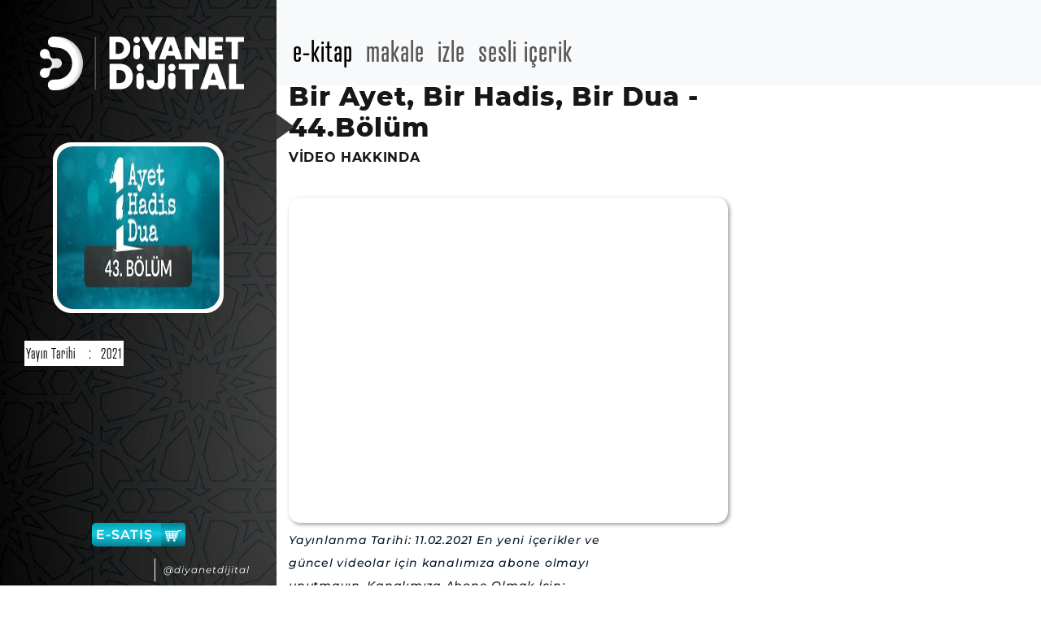

--- FILE ---
content_type: text/html; charset=utf-8
request_url: https://dijital.diyanet.gov.tr/video/bir-ayet-bir-hadis-bir-dua-44bolum/bir-ayet-bir-hadis-bir-dua/37/2288/S1OlFg86wqU
body_size: 6536
content:
<!DOCTYPE html>
<html lang="tr">
<head>
    <meta charset="utf-8">
    <meta name="viewport" content="width=device-width, initial-scale=1">
    <meta name="description" content="Bir Ayet, Bir Hadis, Bir Dua - 44.Bölüm-Yayınlanma Tarihi: 11.02.2021

En yeni içerikler ve güncel videolar için kanalımıza abone olmayı unutmayın.

Kanalımıza Abone Olmak İçin:">

    <link rel="canonical" href="http://dijital.diyanet.gov.tr/video/bir-ayet-bir-hadis-bir-dua-44bolum/bir-ayet-bir-hadis-bir-dua/37/2288/S1OlFg86wqU" />

    <link href="/assets/vendor/owlcarousel/assets/owl.carousel.min.css" rel="stylesheet">
    <link href="/assets/vendor/owlcarousel/assets/owl.theme.default.min.css" rel="stylesheet">

    <link href="/assets/css/slick/slick-theme.css" rel="stylesheet">
    <link href="/assets/css/slick/slick.css" rel="stylesheet">
    <link href="/assets/css/slick/slider-slick.css" rel="stylesheet">

    <link rel="stylesheet" href="/assets/css/leaflet/leaflet.css" />

    <link rel="stylesheet" href="https://use.typekit.net/wuc4pkl.css">

    <link href="/assets/css/sweetAlert/animation.css" rel="stylesheet">

    <link href="/assets/vendor/bootstrap/css/bootstrap.min.css" rel="stylesheet">

    <script type="text/javascript" src="https://www.youtube.com/player_api"></script>



    <title>
Bir Ayet, Bir Hadis, Bir Dua - 44.B&#xF6;l&#xFC;m | dijital.diyanet.gov.tr    </title>

    

    <link href="/InnerPages/assets/bootstrap/css/bootstrap.min.css" rel="stylesheet" />
    <link href="/InnerPages/assets/css/swiper.css" rel="stylesheet" />
    <link href="/InnerPages/assets/css/animate.css" rel="stylesheet" />
    <link href="/InnerPages/assets/css/style.css" rel="stylesheet" />
    <link rel="preconnect" href="https://fonts.gstatic.com">

    <link href="/InnerPages/assets/css/cssFromLinks/family-montserrat.css?v=z8qo3FZwsTY_TkO9Kow-wBfK0CcEk0Swutarvyb530w" rel="stylesheet" />

    <link href="/InnerPages/assets/css/cssFromLinks/vue0yjn.css?v=bTkw-vHNCM375ZPSUShT6W0qoRNfPgbfZ7lVWKHc-tk" rel="stylesheet" />
    <link href="/InnerPages/assets/font/fontawesome/css/all.css" rel="stylesheet" />
    <link href="/InnerPages/assets/css/style-responsive.css" rel="stylesheet" />
    <link href="/InnerPages/assets/css/product-detail-style-responsive.css" rel="stylesheet" />






</head>
<body>
    



<style>
    .video-detail-header p {
        word-break: break-word;
        font: italic normal 500 14px/28px 'Montserrat';
        letter-spacing: 0.76px;
        color: #08182B;
        opacity: 1;
        overflow: auto;
        /* height: 358px;*/
    }

    ::-webkit-scrollbar {
        width: 3px;
    }

    ::-webkit-scrollbar-thumb {
        background: #888;
    }

    ::-webkit-scrollbar-track {
        background: #f1f1f1;
    }


    @media (max-width: 767px){
        .videoContainer {
            width: 100% !important;
        }
    }
</style>


<!-- START PRELOADER -->
<div class="preloader">
    <div class="spinner">
        <div class="rect1"></div>
        <div class="rect2"></div>
        <div class="rect3"></div>
        <div class="rect4"></div>
        <div class="rect5"></div>
    </div>
</div>




<nav class="navbar navbar-expand-lg navbar-light bg-light fixed-top">
    <div class="container-fluid">

        <button class="navbar-toggler" type="button" data-bs-toggle="collapse" data-bs-target="#mainNavbarCollapse" aria-controls="mainNavbarCollapse" aria-expanded="false" aria-label="Toggle navigation">
            <span class="navbar-toggler-icon"></span>
        </button>

        <div class="collapse navbar-collapse" id="mainNavbarCollapse">

            <ul class="navbar-nav me-auto mb-2 mb-lg-0" id="topMenu">

                <li class="nav-item d-lg-none menuHamburger">
                    <a class="nav-link" href="#">
                        <i class="fi fi-regular fa-bars"></i>
                    </a>
                </li>
                <li class="nav-item d-lg-none" style="padding-bottom:9px;">
                    <a class="nav-link" href="/Product/Index">
                        <i class="fi fi-regular fa-search"></i>
                    </a>
                </li>

                <li class="nav-item menu-list">
                    <a class="nav-link active" aria-current="page" href="/Category/Index?productType=1">e-kitap</a>
                </li>
                <li class="nav-item menu-list" style="display:none;">
                    <a class="nav-link" href="/Category/Index?productType=2">e-dergi</a>
                </li>
                <li class="nav-item menu-list">
                    <a class="nav-link menu-list-article" href="/Category/Index?productType=3">makale</a>
                </li>
                <li class="nav-item menu-list">
                    <a class="nav-link" href="/Category/Index?productType=5">izle</a>
                </li>
                <li class="nav-item menu-list">
                    <a class="nav-link" href="/Category/Index?productType=6">sesli içerik</a>
                </li>
                <li class="nav-item menu-list" style="display:none;">
                    <a class="nav-link" href="/Category/Index?productType=7">podcast</a>
                </li>
            </ul>

            <ul class="navbar-nav ms-auto d-none d-lg-flex align-items-center">
            </ul>

        </div>

    </div>
</nav>

<div class="logo-close">
    <a href="/Home">
        <img class="mobileLogo" style="display:none;" src="/InnerPages/assets/images/diyanet_yayinlari_logo_siyah.svg" alt="mobileLogo" />
    </a>
</div>

<div class="container-fluid" style="padding:0px;">



    <div class="sidenav detailNormal-res">
        <div class="logo">
            <a href="/Home">
                <img src="/InnerPages/assets/images/diyanet_yayinlari_logo_beyaz.svg" alt="diyanetLogo" />
            </a>
        </div>

        <div class="categoryImageBox">
            <div class="imgBox">
                <img src="https://i.ytimg.com/vi/S1OlFg86wqU/mqdefault.jpg" alt="Bir Ayet, Bir Hadis, Bir Dua - 44.B&#xF6;l&#xFC;m">
            </div>

        </div>

        <div class="scrollBox">
            <div class="scrollbar" id="style-3">
                <div class="force-overflow"></div>
                <div class="yazarBilgiBox">
                    <table class="table">
                        <tbody>




                                <tr>
                                    <td>Yayın Tarihi</td>
                                    <td>:</td>
                                    <td>2021</td>
                                </tr>

                        </tbody>
                    </table>
                </div>

            </div>
        </div>
        <div class="satisBtnBox">
            <a href="https://yayinsatis.diyanet.gov.tr/" target="_blank">
                E-SATIŞ
                <span>
                    <svg xmlns="http://www.w3.org/2000/svg" viewBox="0 0 22.52 15.75"><g id="Layer_2" data-name="Layer 2"><g id="Layer_1-2" data-name="Layer 1"><g id="Group_2123" data-name="Group 2123"><path id="Union_11-2" data-name="Union 11-2" class="cls-1" d="M3,14.5A1.66,1.66,0,0,1,4.1,12.55a1.64,1.64,0,0,1,2.07,1c0,.05,0,.1,0,.16a1.67,1.67,0,0,1-1.27,2h0l-.3,0A1.67,1.67,0,0,1,3,14.5Zm9.75,1.25a1.66,1.66,0,0,1-1.63-1.7,1.23,1.23,0,0,1,0-.19,1.64,1.64,0,0,1,3.26.15,1.67,1.67,0,0,1-1.59,1.74h-.06ZM15,12H1.7a.69.69,0,0,1,0-1.38c2,0,4.07,0,6.1,0,2.29,0,4.58,0,6.86,0,1-3.35,1.84-6.75,2.8-10.12A.64.64,0,0,1,18.07,0c1.3,0,2.6,0,3.9,0a.7.7,0,0,1,.54.81.71.71,0,0,1-.43.51,13.79,13.79,0,0,1-1.82,0q-.82,0-1.65,0c-.94,3.33-1.83,6.65-2.74,10a.78.78,0,0,1-.76.63Zm-1.62-2H2.8A.75.75,0,0,1,2,9.48C1.32,7,.7,4.42.05,1.91a.72.72,0,0,1,.5-1c3.18,0,6.36,0,9.54,0h5.45a.71.71,0,0,1,.77.66.79.79,0,0,1,0,.3c-.68,2.56-1.32,5.13-2,7.7a.72.72,0,0,1-.76.52ZM11.17,7.61a5.27,5.27,0,0,0,0,1c.68,0,1.36,0,2,0a7,7,0,0,0,.28-1H12.15C11.82,7.59,11.5,7.6,11.17,7.61Zm-8.11,0a5.37,5.37,0,0,0,.26,1.05c.77,0,1.55,0,2.32,0a4.52,4.52,0,0,0-.09-1l-1.27,0ZM7,7.6a3.7,3.7,0,0,0,.09,1.05H9.69c0-.34.17-.74,0-1H7ZM6.81,5a7.45,7.45,0,0,0,.06,1.16,15.13,15.13,0,0,0,3,0A6.64,6.64,0,0,0,9.94,5,10.39,10.39,0,0,0,8.57,5C8,5,7.39,5,6.81,5ZM2.4,5a6.35,6.35,0,0,0,.29,1.16,25.6,25.6,0,0,0,2.77,0A5.61,5.61,0,0,0,5.38,5Q4.75,5,4.12,5C3.55,5,3,5,2.4,5Zm9,0a4.83,4.83,0,0,0,0,1.2c.81,0,1.63,0,2.44,0,.28-.3.26-.8.36-1.19L12.44,5c-.36,0-.72,0-1.08,0ZM2.06,3.6c1.07,0,2.15,0,3.22,0a9.5,9.5,0,0,0-.06-1.3c-.78-.05-1.55,0-2.33,0H1.72a6.74,6.74,0,0,0,.34,1.32Zm9.48-1.31a3.6,3.6,0,0,0,0,1.31c1,0,2,0,3,0a6.83,6.83,0,0,0,.34-1.31c-.55,0-1.09,0-1.65,0s-1.09,0-1.63,0Zm-4.9,0a5.3,5.3,0,0,0,.08,1.32c1.11,0,2.21,0,3.33,0,0-.43.07-.87.07-1.3-.58,0-1.16,0-1.74,0H6.64Z" /></g></g></g></svg>
                </span>
            </a>
        </div>

        <div class="socialBox">
            <a href="https://www.youtube.com/yayindiyanet"><i class="fab fa-youtube"></i></a>
            <a href="https://twitter.com/yayindiyanet"><i class="fab fa-x-twitter"></i></a>
            <a href="https://tr-tr.facebook.com/yayindiyanet/"><i class="fab fa-facebook-f"></i></a>
            <a href="https://www.instagram.com/yayindiyanet/"><i class="fab fa-instagram"></i></a>
            <a href="#">@diyanetdijital</a>
        </div>
        <div class="arrowBox">
            <img src="/InnerPages/assets/images/menuOk.svg" alt="menuOk" />
        </div>
    </div>




    <div class="sidenav detailMobile-res" style="display:none;">
        <div class="logo">
            <a href="/Home">
                <img src="/InnerPages/assets/images/diyanet_yayinlari_logo_beyaz.svg" alt="diyanetLogo" />
            </a>
        </div>
        <div class="scrollBox">
            <div class="scrollbar" id="style-3">
                <div class="force-overflow"></div>
                <ul>

                        <li>
                            <a href="#" class="categoryArrow"> B&#x130;R AYET B&#x130;R HAD&#x130;S B&#x130;R DUA   <span class="menuIcon"><span></span></span></a>
                        </li>
                </ul>
            </div>
        </div>
        <div class="satisBtnBox">
            <a href="https://yayinsatis.diyanet.gov.tr/" target="_blank">
                E-SATIŞ
                <span>
                    <svg xmlns="http://www.w3.org/2000/svg" viewBox="0 0 22.52 15.75"><g id="Layer_2" data-name="Layer 2"><g id="Layer_1-2" data-name="Layer 1"><g id="Group_2123" data-name="Group 2123"><path id="Union_11-2" data-name="Union 11-2" class="cls-1" d="M3,14.5A1.66,1.66,0,0,1,4.1,12.55a1.64,1.64,0,0,1,2.07,1c0,.05,0,.1,0,.16a1.67,1.67,0,0,1-1.27,2h0l-.3,0A1.67,1.67,0,0,1,3,14.5Zm9.75,1.25a1.66,1.66,0,0,1-1.63-1.7,1.23,1.23,0,0,1,0-.19,1.64,1.64,0,0,1,3.26.15,1.67,1.67,0,0,1-1.59,1.74h-.06ZM15,12H1.7a.69.69,0,0,1,0-1.38c2,0,4.07,0,6.1,0,2.29,0,4.58,0,6.86,0,1-3.35,1.84-6.75,2.8-10.12A.64.64,0,0,1,18.07,0c1.3,0,2.6,0,3.9,0a.7.7,0,0,1,.54.81.71.71,0,0,1-.43.51,13.79,13.79,0,0,1-1.82,0q-.82,0-1.65,0c-.94,3.33-1.83,6.65-2.74,10a.78.78,0,0,1-.76.63Zm-1.62-2H2.8A.75.75,0,0,1,2,9.48C1.32,7,.7,4.42.05,1.91a.72.72,0,0,1,.5-1c3.18,0,6.36,0,9.54,0h5.45a.71.71,0,0,1,.77.66.79.79,0,0,1,0,.3c-.68,2.56-1.32,5.13-2,7.7a.72.72,0,0,1-.76.52ZM11.17,7.61a5.27,5.27,0,0,0,0,1c.68,0,1.36,0,2,0a7,7,0,0,0,.28-1H12.15C11.82,7.59,11.5,7.6,11.17,7.61Zm-8.11,0a5.37,5.37,0,0,0,.26,1.05c.77,0,1.55,0,2.32,0a4.52,4.52,0,0,0-.09-1l-1.27,0ZM7,7.6a3.7,3.7,0,0,0,.09,1.05H9.69c0-.34.17-.74,0-1H7ZM6.81,5a7.45,7.45,0,0,0,.06,1.16,15.13,15.13,0,0,0,3,0A6.64,6.64,0,0,0,9.94,5,10.39,10.39,0,0,0,8.57,5C8,5,7.39,5,6.81,5ZM2.4,5a6.35,6.35,0,0,0,.29,1.16,25.6,25.6,0,0,0,2.77,0A5.61,5.61,0,0,0,5.38,5Q4.75,5,4.12,5C3.55,5,3,5,2.4,5Zm9,0a4.83,4.83,0,0,0,0,1.2c.81,0,1.63,0,2.44,0,.28-.3.26-.8.36-1.19L12.44,5c-.36,0-.72,0-1.08,0ZM2.06,3.6c1.07,0,2.15,0,3.22,0a9.5,9.5,0,0,0-.06-1.3c-.78-.05-1.55,0-2.33,0H1.72a6.74,6.74,0,0,0,.34,1.32Zm9.48-1.31a3.6,3.6,0,0,0,0,1.31c1,0,2,0,3,0a6.83,6.83,0,0,0,.34-1.31c-.55,0-1.09,0-1.65,0s-1.09,0-1.63,0Zm-4.9,0a5.3,5.3,0,0,0,.08,1.32c1.11,0,2.21,0,3.33,0,0-.43.07-.87.07-1.3-.58,0-1.16,0-1.74,0H6.64Z" /></g></g></g></svg>
                </span>
            </a>
        </div>
        <div class="socialBox">
            <a href="https://www.youtube.com/user/diyanetbasin"><i class="fab fa-youtube"></i></a>
            <a href="https://twitter.com/diyanetbasin"><i class="fab fa-x-twitter"></i></a>
            <a href="https://tr-tr.facebook.com/diyanetbasin/"><i class="fab fa-facebook-f"></i></a>
            <a href="#"><i class="fab fa-instagram"></i></a>
            <a href="#">@diyanetdijital</a>
        </div>
        <div class="arrowBox" id="arrow">
            <img src="/InnerPages/assets/images/menuOk.svg" alt="menuOk" />
        </div>
    </div>





    <section class="mainPage productDetailMainPage">
        <div class="col-4 col-md-5 col-sm-6 mobil-book-image">
            <div class="fotoInfo">
                <div class="kitapBox">
                    <div class="imgBox">
                        <img src="https://i.ytimg.com/vi/S1OlFg86wqU/mqdefault.jpg" alt="Bir Ayet, Bir Hadis, Bir Dua - 44.B&#xF6;l&#xFC;m" />
                    </div>

                </div>
                <div class="detayLinkBox text-center">


                </div>
                <div class="yazarBilgiBox mobilProductInformation" style="display:none;">
                    <table class="table">
                        <tbody>




                                <tr>
                                    <td class="detail-information" style="font-size:medium;white-space: pre;">Yayın Tarihi</td>
                                    <td class="detail-information">:</td>
                                    <td class="detail-information" style="font-size:small">2021</td>
                                </tr>


                            <tr>
                                <td>Sesli Kitap</td>
                                <td>:</td>
                                <td>Mevcut</td>
                            </tr>
                        </tbody>
                    </table>
                </div>
            </div>
        </div>


        <div class="col-8 col-md-7 col-sm-12 productMainPage">
            <h2>
                Bir Ayet, Bir Hadis, Bir Dua - 44.B&#xF6;l&#xFC;m
            </h2>

            <h5>VİDEO HAKKINDA</h5>

        </div>
        <div class="col-lg-12 swipeDetay video-detail-mobil" id="2288" data-iframeUrl="https://www.youtube.com/embed/S1OlFg86wqU?&amp;enablejsapi=1" style="margin-top: 40px;">
            <input type="hidden"  />

            <div class="col-md-7 col-sm-6 videoContainer youtubeImage " data-iframeId="iframe2288" data-iframeUrl="https://www.youtube.com/embed/S1OlFg86wqU?&amp;enablejsapi=1">

                <iframe id="iframe2288" class="youtube-iframe yt_players" loading="lazy" src="https://www.youtube.com/embed/S1OlFg86wqU?&amp;enablejsapi=1" style="width:100%; height:400px ; box-shadow: 2px 2px 5px #00000066; border-radius: 14px;" frameborder="0" allow="accelerometer; autoplay; clipboard-write; encrypted-media; gyroscope; picture-in-picture" allowfullscreen></iframe>



            </div>

            <div class="col-md-5 col-sm-6 video-detail-header ">
                <p>
                    Yay&#x131;nlanma Tarihi: 11.02.2021&#xA;&#xA;En yeni i&#xE7;erikler ve g&#xFC;ncel videolar i&#xE7;in kanal&#x131;m&#x131;za abone olmay&#x131; unutmay&#x131;n.&#xA;&#xA;Kanal&#x131;m&#x131;za Abone Olmak &#x130;&#xE7;in: https://www.youtube.com/user/diyanettv?sub_confirmation=1&amp;feature=iv&amp;src_vid=Pw6SPinr1CU&amp;annotation_id=annotation_2140645055&#xA;&#xA;&#x25BA;Web Sitemiz http://www.diyanet.tv &#xA;&#x25BA;Facebook http://www.fb.com/diyanettv&#xA;&#x25BA;Twitter http://www.twitter.com/diyanettv&#xA;&#x25BA;Instagram : http://instagram.com/diyanettv
                </p>
            </div>


        </div>


       
    </section>


</div>






    <div id="mobile-element"> </div>

    <script src="/assets/vendor/jquery/jquery-3.7.1.min.js"></script>

    <script src="/assets/vendor/bootstrap/js/bootstrap.bundle.min.js"></script>

    <script src="/InnerPages/assets/js/swiper.js"></script>
    <script src="/assets/vendor/owlcarousel/owl.carousel.min.js"></script>
    <script src="/assets/vendor/lightbox/jquery.magnific-popup.min.js"></script>
    <script src="/assets/vendor/Notify/notify.min.js"></script>
    <script src="/assets/vendor/dompurify/purify.min.js"></script>

    <script type="text/javascript">
        jQuery('.switcher .selected').click(function () { if (!(jQuery('.switcher .option').is(':visible'))) { jQuery('.switcher .option').stop(true, true).delay(100).slideDown(500); jQuery('.switcher .selected a').toggleClass('open') } });
        jQuery('.switcher .option').bind('mousewheel', function (e) { var options = jQuery('.switcher .option'); if (options.is(':visible')) options.scrollTop(options.scrollTop() - e.originalEvent.wheelDelta); return false; });
        jQuery('body').not('.switcher').mousedown(function (e) { if (jQuery('.switcher .option').is(':visible') && e.target != jQuery('.switcher .option').get(0)) { jQuery('.switcher .option').stop(true, true).delay(100).slideUp(500); jQuery('.switcher .selected a').toggleClass('open') } });
    </script>

    



    <script type="text/javascript">
        function GTranslateGetCurrentLang() { var keyValue = document.cookie.match('(^|;) ?googtrans=([^;]*)(;|$)'); return keyValue ? keyValue[2].split('/')[2] : null; }
        function GTranslateFireEvent(element, event) { try { if (document.createEventObject) { var evt = document.createEventObject(); element.fireEvent('on' + event, evt) } else { var evt = document.createEvent('HTMLEvents'); evt.initEvent(event, true, true); element.dispatchEvent(evt) } } catch (e) { } }
        function doGTranslate(lang_pair) { if (lang_pair.value) lang_pair = lang_pair.value; if (lang_pair == '') return; var lang = lang_pair.split('G')[1]; if (GTranslateGetCurrentLang() == null && lang == lang_pair.split('|')[0]) return; var teCombo; var sel = document.getElementsByTagName('select'); for (var i = 0; i < sel.length; i++)if (sel[i].className == 'goog-te-combo') teCombo = sel[i]; if (document.getElementById('google_translate_element2') == null || document.getElementById('google_translate_element2').innerHTML.length == 0 || teCombo.length == 0 || teCombo.innerHTML.length == 0) { setTimeout(function () { doGTranslate(lang_pair) }, 500) } else { teCombo.value = lang; GTranslateFireEvent(teCombo, 'change'); GTranslateFireEvent(teCombo, 'change') } }
        if (GTranslateGetCurrentLang() != null) jQuery(document).ready(function () { jQuery('div.switcher div.selected a').html(jQuery('div.switcher div.option').find('img[alt="' + GTranslateGetCurrentLang() + '"]').parent().html()); });
    </script>

    <!-- Global site tag (gtag.js) - Google Analytics -->
    <script async src="https://www.googletagmanager.com/gtag/js?id=G-BL11MZCYWT"></script>
    <script>
        window.dataLayer = window.dataLayer || [];
        function gtag() { dataLayer.push(arguments); }
        gtag('js', new Date());

        gtag('config', 'G-BL11MZCYWT');
    </script>



    





    <script src="/InnerPages/assets/js/jquery-3.7.1.min.js"></script>
    <script src="/InnerPages/assets/bootstrap/js/bootstrap.min.js"></script>
    <script src="/InnerPages/assets/js/swiper.js"></script>
    <script type="text/javascript">
        var swiper = new Swiper('.swiper1', {
            autoplay: false,
            slidesPerView: 5,
            spaceBetween: 30,
            pagination: {
                el: '.swiper-pagination',
                clickable: true,
            },
            breakpoints: {
                1024: {
                    slidesPerView: 5,

                },
                768: {
                    slidesPerView: 3,

                },
                640: {
                    slidesPerView: 1,

                },
                320: {
                    slidesPerView: 1,
                    spaceBetween: 10,
                }
            }
        });

        $(function () {
            $('a[href*="#"]:not([href="#"])').click(function () {
                if (location.pathname.replace(/^\//, '') == this.pathname.replace(/^\//, '') && location.hostname == this.hostname) {
                    var target = $(this.hash);
                    target = target.length ? target : $('[name=' + this.hash.slice(1) + ']');
                    if (target.length) {
                        $('html, body').animate({
                            scrollTop: target.offset().top
                        }, 1000);
                        return false;
                    }
                }
            });
        });

        // Activate scrollspy to add active class to navbar items on scroll
        // $('body').scrollspy({
        //     target: '.mainPage',
        //     offset: 54
        // });
        const mainNav = document.querySelector('.mainPage');
        if (mainNav) {
            const scrollSpy = new bootstrap.ScrollSpy(document.body, {
                target: '.mainPage',
                offset: 54
            });
        }



    </script>
    <script src="/InnerPages/assets/js/script.js"></script>
    <script src="/Pages/js/General.js"></script>

    <script>

        $(".kitapDetayAuthor").on("click", function () {

            var selectAuthorId = $(this).attr("data-authorId")
            $(location).attr("href", "/Product/Index?author=" + selectAuthorId)
        });
    </script>




    <script src="https://www.google.com/recaptcha/api.js" async defer></script>
</body>
</html>


--- FILE ---
content_type: text/css;charset=utf-8
request_url: https://use.typekit.net/wuc4pkl.css
body_size: 679
content:
/*
 * The Typekit service used to deliver this font or fonts for use on websites
 * is provided by Adobe and is subject to these Terms of Use
 * http://www.adobe.com/products/eulas/tou_typekit. For font license
 * information, see the list below.
 *
 * merriweather:
 *   - http://typekit.com/eulas/00000000000000007735a0e2
 *   - http://typekit.com/eulas/00000000000000007735a0e6
 *   - http://typekit.com/eulas/00000000000000007735a0ea
 *   - http://typekit.com/eulas/00000000000000007735a0ef
 *   - http://typekit.com/eulas/00000000000000007735a0f5
 *   - http://typekit.com/eulas/00000000000000007735a0f9
 *   - http://typekit.com/eulas/00000000000000007735a0fc
 *   - http://typekit.com/eulas/00000000000000007735a101
 *
 * © 2009-2026 Adobe Systems Incorporated. All Rights Reserved.
 */
/*{"last_published":"2021-01-23 01:39:50 UTC"}*/

@import url("https://p.typekit.net/p.css?s=1&k=wuc4pkl&ht=tk&f=15758.15759.15760.15761.22737.22738.22739.22740&a=42002985&app=typekit&e=css");

@font-face {
font-family:"merriweather";
src:url("https://use.typekit.net/af/0309a7/00000000000000007735a0e2/30/l?primer=ff80b9d2d6b980e7073ef2aee7217e245ba155a528e96a8f76352d5cfd51a43b&fvd=n9&v=3") format("woff2"),url("https://use.typekit.net/af/0309a7/00000000000000007735a0e2/30/d?primer=ff80b9d2d6b980e7073ef2aee7217e245ba155a528e96a8f76352d5cfd51a43b&fvd=n9&v=3") format("woff"),url("https://use.typekit.net/af/0309a7/00000000000000007735a0e2/30/a?primer=ff80b9d2d6b980e7073ef2aee7217e245ba155a528e96a8f76352d5cfd51a43b&fvd=n9&v=3") format("opentype");
font-display:auto;font-style:normal;font-weight:900;font-stretch:normal;
}

@font-face {
font-family:"merriweather";
src:url("https://use.typekit.net/af/6f8ff4/00000000000000007735a0e6/30/l?primer=ff80b9d2d6b980e7073ef2aee7217e245ba155a528e96a8f76352d5cfd51a43b&fvd=n7&v=3") format("woff2"),url("https://use.typekit.net/af/6f8ff4/00000000000000007735a0e6/30/d?primer=ff80b9d2d6b980e7073ef2aee7217e245ba155a528e96a8f76352d5cfd51a43b&fvd=n7&v=3") format("woff"),url("https://use.typekit.net/af/6f8ff4/00000000000000007735a0e6/30/a?primer=ff80b9d2d6b980e7073ef2aee7217e245ba155a528e96a8f76352d5cfd51a43b&fvd=n7&v=3") format("opentype");
font-display:auto;font-style:normal;font-weight:700;font-stretch:normal;
}

@font-face {
font-family:"merriweather";
src:url("https://use.typekit.net/af/51b3f1/00000000000000007735a0ea/30/l?primer=ff80b9d2d6b980e7073ef2aee7217e245ba155a528e96a8f76352d5cfd51a43b&fvd=n4&v=3") format("woff2"),url("https://use.typekit.net/af/51b3f1/00000000000000007735a0ea/30/d?primer=ff80b9d2d6b980e7073ef2aee7217e245ba155a528e96a8f76352d5cfd51a43b&fvd=n4&v=3") format("woff"),url("https://use.typekit.net/af/51b3f1/00000000000000007735a0ea/30/a?primer=ff80b9d2d6b980e7073ef2aee7217e245ba155a528e96a8f76352d5cfd51a43b&fvd=n4&v=3") format("opentype");
font-display:auto;font-style:normal;font-weight:400;font-stretch:normal;
}

@font-face {
font-family:"merriweather";
src:url("https://use.typekit.net/af/58214a/00000000000000007735a0ef/30/l?primer=ff80b9d2d6b980e7073ef2aee7217e245ba155a528e96a8f76352d5cfd51a43b&fvd=n3&v=3") format("woff2"),url("https://use.typekit.net/af/58214a/00000000000000007735a0ef/30/d?primer=ff80b9d2d6b980e7073ef2aee7217e245ba155a528e96a8f76352d5cfd51a43b&fvd=n3&v=3") format("woff"),url("https://use.typekit.net/af/58214a/00000000000000007735a0ef/30/a?primer=ff80b9d2d6b980e7073ef2aee7217e245ba155a528e96a8f76352d5cfd51a43b&fvd=n3&v=3") format("opentype");
font-display:auto;font-style:normal;font-weight:300;font-stretch:normal;
}

@font-face {
font-family:"merriweather";
src:url("https://use.typekit.net/af/3c9d92/00000000000000007735a0f5/30/l?primer=ff80b9d2d6b980e7073ef2aee7217e245ba155a528e96a8f76352d5cfd51a43b&fvd=i4&v=3") format("woff2"),url("https://use.typekit.net/af/3c9d92/00000000000000007735a0f5/30/d?primer=ff80b9d2d6b980e7073ef2aee7217e245ba155a528e96a8f76352d5cfd51a43b&fvd=i4&v=3") format("woff"),url("https://use.typekit.net/af/3c9d92/00000000000000007735a0f5/30/a?primer=ff80b9d2d6b980e7073ef2aee7217e245ba155a528e96a8f76352d5cfd51a43b&fvd=i4&v=3") format("opentype");
font-display:auto;font-style:italic;font-weight:400;font-stretch:normal;
}

@font-face {
font-family:"merriweather";
src:url("https://use.typekit.net/af/cd7337/00000000000000007735a0f9/30/l?primer=ff80b9d2d6b980e7073ef2aee7217e245ba155a528e96a8f76352d5cfd51a43b&fvd=i3&v=3") format("woff2"),url("https://use.typekit.net/af/cd7337/00000000000000007735a0f9/30/d?primer=ff80b9d2d6b980e7073ef2aee7217e245ba155a528e96a8f76352d5cfd51a43b&fvd=i3&v=3") format("woff"),url("https://use.typekit.net/af/cd7337/00000000000000007735a0f9/30/a?primer=ff80b9d2d6b980e7073ef2aee7217e245ba155a528e96a8f76352d5cfd51a43b&fvd=i3&v=3") format("opentype");
font-display:auto;font-style:italic;font-weight:300;font-stretch:normal;
}

@font-face {
font-family:"merriweather";
src:url("https://use.typekit.net/af/89a735/00000000000000007735a0fc/30/l?primer=ff80b9d2d6b980e7073ef2aee7217e245ba155a528e96a8f76352d5cfd51a43b&fvd=i9&v=3") format("woff2"),url("https://use.typekit.net/af/89a735/00000000000000007735a0fc/30/d?primer=ff80b9d2d6b980e7073ef2aee7217e245ba155a528e96a8f76352d5cfd51a43b&fvd=i9&v=3") format("woff"),url("https://use.typekit.net/af/89a735/00000000000000007735a0fc/30/a?primer=ff80b9d2d6b980e7073ef2aee7217e245ba155a528e96a8f76352d5cfd51a43b&fvd=i9&v=3") format("opentype");
font-display:auto;font-style:italic;font-weight:900;font-stretch:normal;
}

@font-face {
font-family:"merriweather";
src:url("https://use.typekit.net/af/b8efd9/00000000000000007735a101/30/l?primer=ff80b9d2d6b980e7073ef2aee7217e245ba155a528e96a8f76352d5cfd51a43b&fvd=i7&v=3") format("woff2"),url("https://use.typekit.net/af/b8efd9/00000000000000007735a101/30/d?primer=ff80b9d2d6b980e7073ef2aee7217e245ba155a528e96a8f76352d5cfd51a43b&fvd=i7&v=3") format("woff"),url("https://use.typekit.net/af/b8efd9/00000000000000007735a101/30/a?primer=ff80b9d2d6b980e7073ef2aee7217e245ba155a528e96a8f76352d5cfd51a43b&fvd=i7&v=3") format("opentype");
font-display:auto;font-style:italic;font-weight:700;font-stretch:normal;
}

.tk-merriweather { font-family: "merriweather",serif; }


--- FILE ---
content_type: text/javascript
request_url: https://dijital.diyanet.gov.tr/InnerPages/assets/js/script.js
body_size: 403
content:

// 01. START PRELOADER
'use strict';

$(window).on('load', function () {
    // Animate loader off screen
    $('.preloader').fadeOut('slow');
});
// 01. END PRELOADER

